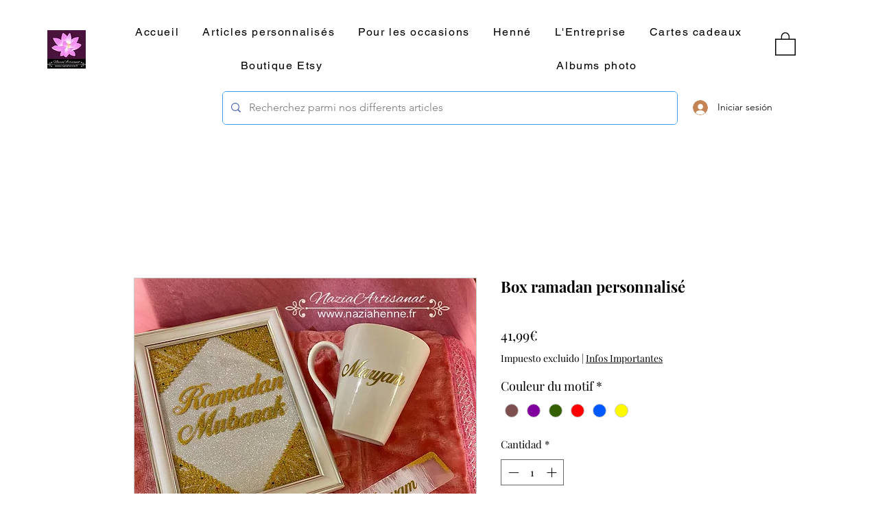

--- FILE ---
content_type: text/html; charset=utf-8
request_url: https://www.google.com/recaptcha/api2/aframe
body_size: 267
content:
<!DOCTYPE HTML><html><head><meta http-equiv="content-type" content="text/html; charset=UTF-8"></head><body><script nonce="pf-7pBJ1Ek3vl1JvbiJUZg">/** Anti-fraud and anti-abuse applications only. See google.com/recaptcha */ try{var clients={'sodar':'https://pagead2.googlesyndication.com/pagead/sodar?'};window.addEventListener("message",function(a){try{if(a.source===window.parent){var b=JSON.parse(a.data);var c=clients[b['id']];if(c){var d=document.createElement('img');d.src=c+b['params']+'&rc='+(localStorage.getItem("rc::a")?sessionStorage.getItem("rc::b"):"");window.document.body.appendChild(d);sessionStorage.setItem("rc::e",parseInt(sessionStorage.getItem("rc::e")||0)+1);localStorage.setItem("rc::h",'1769616244923');}}}catch(b){}});window.parent.postMessage("_grecaptcha_ready", "*");}catch(b){}</script></body></html>